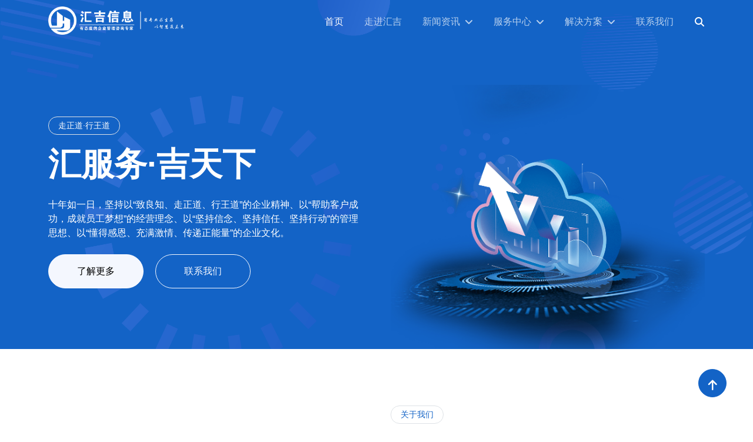

--- FILE ---
content_type: text/html; charset=utf-8
request_url: https://www.xyhjxx.com/
body_size: 43823
content:
<!DOCTYPE html>
<html lang="en">

<head>
    <meta charset="utf-8">
    <title>汇服务·吉天下——湖北汇吉信息技术有限公司|襄阳金蝶软件授权服务中心！</title>
    <meta content="width=device-width, initial-scale=1.0" name="viewport">
    <meta content="襄阳金蝶,襄阳金蝶软件,襄阳财务软件,襄阳企业信息化,企业信息化管理,企业数据化转型,企业大数据管理,企业AI智能,人工智能,财务咨询,税务筹划,智能工厂,客户关系管理" name="keywords">
    <meta content="湖北汇吉信息技术有限公司始创于2009年，致力于企、事业单位及集团公司信息化管理咨询及云计算应用，企业的信息化整体解决方案提供、信息化软件产品的实施和服务、以及商业管理信息系统解决方案的提供。连续十六年被金蝶集团授权为襄阳地区核心生态服务伙伴。" name="description">

    <!-- Favicon -->
    <link href="favicon.ico" rel="icon">

    <!-- Icon Font Stylesheet -->
    <link href="/web/lib/fontawesome/css/all.css" rel="stylesheet">
    <link href="/web/css/bootstrap-icons.css" rel="stylesheet">

    <!-- Libraries Stylesheet -->
    <link href="/web/lib/animate/animate.min.css" rel="stylesheet">
    <link href="/web/lib/owlcarousel/assets/owl.carousel.min.css" rel="stylesheet">

    <!-- Customized Bootstrap Stylesheet -->
    <link href="/web/css/bootstrap.min.css" rel="stylesheet">

    <!-- Template Stylesheet -->
    <link href="/web/css/style.css" rel="stylesheet">
</head>

<body>
    <!-- Spinner Start -->
    <div id="spinner" class="show bg-white position-fixed translate-middle w-100 vh-100 top-50 start-50 d-flex align-items-center justify-content-center">
        <div class="spinner-grow text-primary" style="width: 3rem; height: 3rem;" role="status">
            <span class="sr-only">Loading...</span>
        </div>
    </div>
    <!-- Spinner End -->
    <!-- Navbar Start -->
    <!-- Navbar Start -->
<div class="container-fluid sticky-top">
    <div class="container">
        <nav class="navbar navbar-expand-lg navbar-dark p-0">
            <a href="index.html" class="navbar-brand">
                <h1 class="text-white"><img src="/web/img/logo.png" alt="" height="48"></h1>
            </a>
            <button type="button" class="navbar-toggler ms-auto me-0" data-bs-toggle="collapse" data-bs-target="#navbarCollapse">
                <span class="navbar-toggler-icon"></span>
            </button>
            <div class="collapse navbar-collapse" id="navbarCollapse">
                <div class="navbar-nav ms-auto">
                    <a href="/index.html" class="nav-item nav-link active">首页</a>
                    <a href="/about.html" class="nav-item nav-link">走进汇吉</a>
                    <div class="nav-item dropdown">
                        <a href="/news-1-0.html" class="nav-link dropdown-toggle">新闻资讯</a>
                        <div class="dropdown-menu bg-light mt-2">
                                                        <a href="/news-1-1.html" class="dropdown-item">汇吉动态</a>                             <a href="/news-1-2.html" class="dropdown-item">金蝶动态</a>                             <a href="/news-1-3.html" class="dropdown-item">课程动态</a>                             <a href="/news-1-4.html" class="dropdown-item">财税资讯</a>                             <a href="/news-1-5.html" class="dropdown-item">行业动态</a>                             <a href="/news-1-6.html" class="dropdown-item">产品资讯</a>                         </div>
                    </div>
                    <div class="nav-item dropdown">
                        <a href="/s/login-0.html" class="nav-link dropdown-toggle">服务中心</a>
                        <div class="dropdown-menu bg-light mt-2">
                            <a href="/s/login-0.html" class=" dropdown-item ">云服务平台</a>
                            <a href="/s/video.html " class="dropdown-item " target="_blank">操作指引</a>
                            <a href="http://vip.xyhjxx.com " class="dropdown-item " target="_blank">云服务社区</a>
                        </div>
                    </div>
                    <div class="nav-item dropdown ">
                        <a href="# " class="nav-link dropdown-toggle " data-bs-toggle="dropdown ">解决方案</a>
                        <div class="dropdown-menu bg-light mt-2 ">
                            <a href="/solution/01.html " class="dropdown-item ">央国企数字化解决方案</a>
                            <a href="/solution/02.html " class="dropdown-item ">专精特新数字化解决方案</a>
                            <a href="/solution/03.html " class="dropdown-item ">企业级AI智能解决方案</a>
                            <a href="/solution/04.html " class="dropdown-item ">企业出海数字解决方案</a>
                            <a href="/solution/05.html " class="dropdown-item ">小微企业数字化解决方案</a>
                            <a href="/solution/06.html " class="dropdown-item ">智慧零售数字化解决方案</a>
                        </div>
                    </div>
                    <a href="/contact.html " class="nav-item nav-link ">联系我们</a>
                </div>
                <butaton type="button " class="btn text-white p-0 d-none d-lg-block " data-bs-toggle="modal " data-bs-target="#searchModal "><i class="fa fa-search "></i></butaton>
            </div>
        </nav>
    </div>
</div>
<!-- Navbar End -->
    <!-- Navbar End -->


    <!-- Hero Start -->
    <div class="container-fluid pt-5 bg-primary hero-header mb-5">
        <div class="container pt-5">
            <div class="row g-5 pt-5">
                <div class="col-lg-6 align-self-center text-center text-lg-start mb-lg-5">
                    <div class="btn btn-sm border rounded-pill text-white px-3 mb-3 animated slideInRight">走正道·行王道</div>
                    <h1 class="display-4 text-white mb-4 animated slideInRight">汇服务·吉天下</h1>
                    <p class="text-white mb-4 animated slideInRight">十年如一日，坚持以“致良知、走正道、行王道”的企业精神、以“帮助客户成功，成就员工梦想”的经营理念、以“坚持信念、坚持信任、坚持行动”的管理思想、以“懂得感恩、充满激情、传递正能量”的企业文化。</p>
                    <a href="/about.html" class="btn btn-light py-sm-3 px-sm-5 rounded-pill me-3 animated slideInRight">了解更多</a>
                    <a href="/contact.html" class="btn btn-outline-light py-sm-3 px-sm-5 rounded-pill animated slideInRight">联系我们</a>
                </div>
                <div class="col-lg-6 align-self-end text-center text-lg-end">
                    <img class="img-fluid" src="/web/img/hero-img.png" alt="">
                </div>
            </div>
        </div>
    </div>
    <!-- Hero End -->


    <!-- Full Screen Search Start -->
    <div class="modal fade" id="searchModal" tabindex="-1">
        <div class="modal-dialog modal-fullscreen">
            <div class="modal-content" style="background: rgba(20, 24, 62, 0.7);">
                <div class="modal-header border-0">
                    <button type="button" class="btn btn-square bg-white btn-close" data-bs-dismiss="modal" aria-label="Close"></button>
                </div>
                <div class="modal-body d-flex align-items-center justify-content-center">
                    <div class="input-group" style="max-width: 600px;">
                        <input type="text" class="form-control bg-transparent border-light p-3" placeholder="请输入关键字进行搜索">
                        <button class="btn btn-light px-4"><i class="fa fa-search"></i></button>
                    </div>
                </div>
            </div>
        </div>
    </div>
    <!-- Full Screen Search End -->


    <!-- About Start -->
    <div class="container-fluid py-5">
        <div class="container">
            <div class="row g-5 align-items-center">
                <div class="col-lg-6 wow fadeIn" data-wow-delay="0.1s">
                    <div class="about-img">
                        <img class="img-fluid" src="/web/img/about-img.jpg">
                    </div>
                </div>
                <div class="col-lg-6 wow fadeIn" data-wow-delay="0.5s">
                    <div class="btn btn-sm border rounded-pill text-primary px-3 mb-3">关于我们</div>
                    <h1 class="mb-4">有态度的企业信息化管理咨询专家</h1>
                    <p class="mb-4">湖北汇吉信息技术有限公司始创于2009年，致力于企、事业单位及集团公司信息化管理咨询及云计算应用，企业的信息化整体解决方案提供、信息化软件产品的实施和服务、以及商业管理信息系统解决方案的提供。连续十五年被金蝶集团授权为襄阳地区核心经销伙伴。</p>
                    <p class="mb-4">2013年受邀代表湖北省优秀伙伴出席金蝶集团20周年庆典，2016年被金蝶集团授予全国首家“金蝶KIS院校O2O服务商”，2018年公司旗下会计培训中心被金蝶集团授予“金蝶ERP人才培养基地”，多次被金蝶集团授予“优秀经销伙伴”的荣誉称号；2019年成为襄阳市总会计师协会“理事单位”。</p>
                    <p class="mb-4">公司一直以“成就员工梦想，帮助客户成功”为经营理念，以“坚持信念、坚持信任、 坚持行动”为管理思想，以“科学实施、主动服务、快速反应”为服务宗旨，以“不忘初心， 用心服务”为服务思想，为襄阳地区超过两千家的客户提供最专业、最优质的服务。</p>
                    <p class="mb-4">&nbsp </p>
                    <div class="row g-3">
                        <div class="col-sm-6">
                            <h6 class="mb-3"><i class="fa fa-check text-primary me-2"></i>服务客户2,000+</h6>
                            <h6 class="mb-0"><i class="fa fa-check text-primary me-2"></i>问题处理100,000+</h6>
                        </div>
                        <div class="col-sm-6">
                            <h6 class="mb-3"><i class="fa fa-check text-primary me-2"></i>云服务增长80%+</h6>
                            <h6 class="mb-0"><i class="fa fa-check text-primary me-2"></i>市场占有率No.1</h6>
                        </div>
                    </div>
                    <p class="mb-4">&nbsp </p>
                    <div class="d-flex align-items-center mt-4">
                        <a class="btn btn-primary rounded-pill px-4 me-3" href="">更多详情</a>
                        <a class="btn btn-outline-primary btn-square me-3" href=""><i class="fab fa-facebook-f"></i></a>
                        <a class="btn btn-outline-primary btn-square me-3" href=""><i class="fab fa-twitter"></i></a>
                        <a class="btn btn-outline-primary btn-square me-3" href=""><i class="fab fa-instagram"></i></a>
                        <a class="btn btn-outline-primary btn-square" href=""><i class="fab fa-linkedin-in"></i></a>
                    </div>
                </div>
            </div>
        </div>
    </div>
    <!-- About End -->


    <!-- Service Start -->
    <div class="container-fluid bg-light mt-5 py-5">
        <div class="container py-5">
            <div class="row g-5 align-items-center">
                <div class="col-lg-5 wow fadeIn" data-wow-delay="0.1s">
                    <div class="btn btn-sm border rounded-pill text-primary px-3 mb-3">我们的服务</div>
                    <h1 class="mb-4">我们能为您做什么？</h1>
                    <p class="mb-4">以金蝶、西联、灵当等产品为基础，给企业提供全面一体化管理解决方案，涵盖财务管理、供应链管理 、生产制造、成本管理、集团财务、费用报销、OA办公、银企互联、智慧财税、商业零售、连锁配送、电商平台、客户关系管理（CRM）、智能仓储管理（WMS）、供应商协同管理（SRM）等业务范围，提供本地化、个性化项目实施、技术支持、管理咨询、财务培训等服务。</p>
                    <div class="row g-3">
                        <div class="col-sm-6">
                            <h6 class="mb-3"><i class="fa fa-check text-primary me-2"></i>管理咨询、流程规划</h6>
                            <h6 class="mb-0"><i class="fa fa-check text-primary me-2"></i>企业管理系统实施服务</h6>
                        </div>
                        <div class="col-sm-6">
                            <h6 class="mb-3"><i class="fa fa-check text-primary me-2"></i>技术咨询与定制开发服务</h6>
                            <h6 class="mb-0"><i class="fa fa-check text-primary me-2"></i>财务会计、财务管理培训</h6>
                        </div>
                    </div>
                    <p class="mb-4">&nbsp </p>
                    <a class="btn btn-primary rounded-pill px-4" href="">预约上门</a>
                </div>
                <div class="col-lg-7">
                    <div class="row g-4">
                        <div class="col-md-6">
                            <div class="row g-4">
                                <div class="col-12 wow fadeIn" data-wow-delay="0.1s">
                                    <div class="service-item d-flex flex-column justify-content-center text-center rounded">
                                        <div class="service-icon btn-square">
                                            <!--<i class="fa fa-robot fa-2x"></i>-->
                                            <img src="/web/img/pro01.png" width="80" alt="">
                                        </div>
                                        <h5 class="mb-3">可组装企业级PaaS平台</h5>
                                        <p>基于企业级云原生架构打造的数字战斗力引擎，为企业提供多场景、多层次的数字化支撑，帮助企业快速构建强大的业务创新能力和中台架构，是EBC最佳的落地实践平台。</p>
                                        <a class="btn px-3 mt-auto mx-auto" href="/production/01.html" target="_blank">了解更多</a>
                                    </div>
                                </div>
                                <div class="col-12 wow fadeIn" data-wow-delay="0.5s">
                                    <div class="service-item d-flex flex-column justify-content-center text-center rounded">
                                        <div class="service-icon btn-square">
                                            <!--<i class="fa fa-power-off fa-2x"></i>-->
                                            <img src="/web/img/pro02.png" width="80" alt="">
                                        </div>
                                        <h5 class="mb-3">大型企业SaaS管理云</h5>
                                        <p>凭借千亿级高性能和世界一流企业的实践，帮助大企业实现可信的数字化系统升迁，打造韧性企业，支撑商业创新和管理重构，已成为500强企业的新选择。</p>
                                        <a class="btn px-3 mt-auto mx-auto" href="/production/02.html" target="_blank">了解更多</a>
                                    </div>
                                </div>
                            </div>
                        </div>
                        <div class="col-md-6 pt-md-4">
                            <div class="row g-4">
                                <div class="col-12 wow fadeIn" data-wow-delay="0.3s">
                                    <div class="service-item d-flex flex-column justify-content-center text-center rounded">
                                        <div class="service-icon btn-square">
                                            <!--<i class="fa fa-graduation-cap fa-2x"></i>-->
                                            <img src="/web/img/pro03.png" width="80" alt="">
                                        </div>
                                        <h5 class="mb-3">高成长型企业SaaS管理云</h5>
                                        <p>支持IPD、精益、阿米巴等先进管理理念在2.8万余家客户成功实践，助力企业“产品力、获客力、交付力、口碑力、收益力”全面提升。已成为高成长型企业SaaS市场领导者，连续4年市场占有率第一。</p>
                                        <a class="btn px-3 mt-auto mx-auto" href="/production/03.html" target="_blank">了解更多</a>
                                    </div>
                                </div>
                                <div class="col-12 wow fadeIn" data-wow-delay="0.7s">
                                    <div class="service-item d-flex flex-column justify-content-center text-center rounded">
                                        <div class="service-icon btn-square">
                                            <!--<i class="fa fa-brain fa-2x"></i>-->
                                            <img src="/web/img/pro04.png" width="80" alt="">
                                        </div>
                                        <h5 class="mb-3">小型企业SaaS管理云</h5>
                                        <p>聚焦小型企业在线经营和数字化管理，支持企业拓客开源、智能管理、实时决策。连接生态伙伴，为小微企业提供一站式服务，助力企业快速成长。</p>
                                        <a class="btn px-3 mt-auto mx-auto" href="/production/04.html" target="_blank">了解更多</a>
                                    </div>
                                </div>
                            </div>
                        </div>
                    </div>
                </div>
            </div>
        </div>
    </div>
    <!-- Service End -->


    <!-- Feature Start -->
    <div class="container-fluid bg-primary feature pt-5">
        <div class="container pt-5">
            <div class="row g-5">
                <div class="col-lg-6 align-self-center mb-md-5 pb-md-5 wow fadeIn" data-wow-delay="0.3s">
                    <div class="btn btn-sm border rounded-pill text-white px-3 mb-3">选择的理由</div>
                    <h1 class="text-white mb-4">2800+本土企业共同的选择</h1>
                    <p class="text-light mb-4">您企业的响应速度有多快？这关系到您将如何重塑财务和资产管理，革新客户互动模式，优化供应链和重新定义劳动力战略。而选择什么样的云应用，将直接影响您的业务敏捷性。</p>
                    <div class="d-flex align-items-center text-white mb-3">
                        <div class="btn-sm-square bg-white text-primary rounded-circle me-3">
                            <i class="fa fa-check"></i>
                        </div>
                        <span>本地化最专业的实施服务团队</span>
                    </div>
                    <div class="d-flex align-items-center text-white mb-3">
                        <div class="btn-sm-square bg-white text-primary rounded-circle me-3">
                            <i class="fa fa-check"></i>
                        </div>
                        <span>国内最专业、最先进的云服务解决方案</span>
                    </div>
                    <div class="d-flex align-items-center text-white mb-3">
                        <div class="btn-sm-square bg-white text-primary rounded-circle me-3">
                            <i class="fa fa-check"></i>
                        </div>
                        <span>丰富的多行业成功应用经验</span>
                    </div>
                    <div class="row g-4 pt-3">
                        <div class="col-sm-6">
                            <div class="d-flex rounded p-3" style="background: rgba(256, 256, 256, 0.1);">
                                <i class="fa fa-users fa-3x text-white"></i>
                                <div class="ms-3">
                                    <h2 class="text-white mb-0" data-toggle="counter-up">25</h2>
                                    <p class="text-white mb-0">专业技术团队</p>
                                </div>
                            </div>
                        </div>
                        <div class="col-sm-6">
                            <div class="d-flex rounded p-3" style="background: rgba(256, 256, 256, 0.1);">
                                <i class="fa fa-check fa-3x text-white"></i>
                                <div class="ms-3">
                                    <h2 class="text-white mb-0" data-toggle="counter-up">2800</h2>
                                    <p class="text-white mb-0">本地成功客户群</p>
                                </div>
                            </div>
                        </div>
                    </div>
                </div>
                <div class="col-lg-6 align-self-end text-center text-md-end wow fadeIn" data-wow-delay="0.5s">
                    <img class="img-fluid" src="/web/img/feature.png" alt="">
                </div>
            </div>
        </div>
    </div>
    <!-- Feature End -->


    <!-- Case Start -->
    <div class="container-fluid bg-light py-5">
        <div class="container py-5">
            <div class="mx-auto text-center wow fadeIn" data-wow-delay="0.1s" style="max-width: 500px;">
                <div class="btn btn-sm border rounded-pill text-primary px-3 mb-3">最新资讯</div>
                <h1 class="mb-4">聚集行业热点资讯</h1>
            </div>
            <div class="row g-4">
                                <div class="col-lg-4 wow fadeIn" data-wow-delay="0.3s">
                    <div class="case-item position-relative overflow-hidden rounded mb-2">
                        <img class="img-fluid" src="/storage/upload/20260124/7027fc450338680587eade1683b63746.jpg" alt="">
                        <a class="case-overlay text-decoration-none" href="/detail-453.html" target="_blank">
                            <small>汇吉动态</small>
                            <h5 class="lh-base text-white mb-3">AI+财税&middot;成就不凡&mdash;&mdash;金蝶AI星辰&ldquo;护航&rdquo;增值税新政落地                            </h5>
                            <span class="btn btn-square btn-primary"><i class="fa fa-arrow-right"></i></span>
                        </a>
                    </div>
                </div>
                                <div class="col-lg-4 wow fadeIn" data-wow-delay="0.3s">
                    <div class="case-item position-relative overflow-hidden rounded mb-2">
                        <img class="img-fluid" src="/storage/upload/20251222/74318a1e740b89c35b51917afbfb1379.jpg" alt="">
                        <a class="case-overlay text-decoration-none" href="/detail-452.html" target="_blank">
                            <small>汇吉动态</small>
                            <h5 class="lh-base text-white mb-3">光影相约，共鉴美好&mdash;&mdash;湖北汇吉答谢新老客户观影活动圆满落幕                            </h5>
                            <span class="btn btn-square btn-primary"><i class="fa fa-arrow-right"></i></span>
                        </a>
                    </div>
                </div>
                                <div class="col-lg-4 wow fadeIn" data-wow-delay="0.3s">
                    <div class="case-item position-relative overflow-hidden rounded mb-2">
                        <img class="img-fluid" src="/storage/upload/20251117/780cd95486a4f6626039dde617096d50.jpg" alt="">
                        <a class="case-overlay text-decoration-none" href="/detail-451.html" target="_blank">
                            <small>汇吉动态</small>
                            <h5 class="lh-base text-white mb-3">湖北汇吉第55期公益培训&mdash;&mdash;云星辰新功能速递                            </h5>
                            <span class="btn btn-square btn-primary"><i class="fa fa-arrow-right"></i></span>
                        </a>
                    </div>
                </div>
                                <div class="col-lg-4 wow fadeIn" data-wow-delay="0.3s">
                    <div class="case-item position-relative overflow-hidden rounded mb-2">
                        <img class="img-fluid" src="/storage/upload/20250928/a6625dbb94cedd433f9baa2fef134b7c.jpg" alt="">
                        <a class="case-overlay text-decoration-none" href="/detail-450.html" target="_blank">
                            <small>金蝶动态</small>
                            <h5 class="lh-base text-white mb-3">金蝶与赛力斯集团联合成立企业管理AI实验室，携手共创智能未来                            </h5>
                            <span class="btn btn-square btn-primary"><i class="fa fa-arrow-right"></i></span>
                        </a>
                    </div>
                </div>
                                <div class="col-lg-4 wow fadeIn" data-wow-delay="0.3s">
                    <div class="case-item position-relative overflow-hidden rounded mb-2">
                        <img class="img-fluid" src="/storage/upload/20250928/09d6bf49d5c06a3690df0e4b2a1e2331.jpg" alt="">
                        <a class="case-overlay text-decoration-none" href="/detail-449.html" target="_blank">
                            <small>金蝶动态</small>
                            <h5 class="lh-base text-white mb-3">金蝶卡塔尔公司开业，开启&ldquo;AI+管理&rdquo;国际化新征程                            </h5>
                            <span class="btn btn-square btn-primary"><i class="fa fa-arrow-right"></i></span>
                        </a>
                    </div>
                </div>
                                <div class="col-lg-4 wow fadeIn" data-wow-delay="0.3s">
                    <div class="case-item position-relative overflow-hidden rounded mb-2">
                        <img class="img-fluid" src="/storage/upload/20250627/344bdc6270a861648891db977dadfef2.jpg" alt="">
                        <a class="case-overlay text-decoration-none" href="/detail-448.html" target="_blank">
                            <small>汇吉动态</small>
                            <h5 class="lh-base text-white mb-3">AI+财税&middot;成就不凡&mdash;&mdash;第十届金蝶云会计节&middot;枣阳站成功举办                            </h5>
                            <span class="btn btn-square btn-primary"><i class="fa fa-arrow-right"></i></span>
                        </a>
                    </div>
                </div>
                            </div>
        </div>
    </div>
    <!-- Case End -->


    <!-- FAQs Start -->
    <div class="container-fluid py-5">
        <div class="container py-5">
            <div class="mx-auto text-center wow fadeIn" data-wow-delay="0.1s" style="max-width: 500px;">
                <div class="btn btn-sm border rounded-pill text-primary px-3 mb-3">选型咨询</div>
                <h1 class="mb-4">信息化平台选型指南</h1>
            </div>
            <div class="row">
                <div class="col-lg-6">
                    <div class="accordion" id="accordionFAQ1">
                        <div class="accordion-item wow fadeIn" data-wow-delay="0.1s">
                            <h2 class="accordion-header" id="headingOne">
                                <button class="accordion-button collapsed" type="button" data-bs-toggle="collapse" data-bs-target="#collapseOne" aria-expanded="false" aria-controls="collapseOne">
                                    第一步，明确企业需求
                                </button>
                            </h2>
                            <div id="collapseOne" class="accordion-collapse collapse" aria-labelledby="headingOne" data-bs-parent="#accordionFAQ1">
                                <div class="accordion-body">
                                    企业信息化系统的选型首先需要明确企业的需求，包括目标、预期效果、功能要求等。根据企业的行业背景、规模和发展阶段，确定信息化系统的主要功能，例如财务管理、供应链管理、客户关系管理、人力资源管理等。
                                </div>
                            </div>
                        </div>
                        <div class="accordion-item wow fadeIn" data-wow-delay="0.2s">
                            <h2 class="accordion-header" id="headingTwo">
                                <button class="accordion-button collapsed" type="button" data-bs-toggle="collapse" data-bs-target="#collapseTwo" aria-expanded="false" aria-controls="collapseTwo">
                                    第二步，评估现有基础设施
                                </button>
                            </h2>
                            <div id="collapseTwo" class="accordion-collapse collapse" aria-labelledby="headingTwo" data-bs-parent="#accordionFAQ1">
                                <div class="accordion-body">
                                    评估现有基础设施。企业信息化系统的选型需要考虑到现有的基础设施，包括硬件设备、网络环境等。如果现有的基础设施不够完善，可能需要进行升级或替换，才能支持信息化系统的正常运行。
                                </div>
                            </div>
                        </div>
                        <div class="accordion-item wow fadeIn" data-wow-delay="0.3s">
                            <h2 class="accordion-header" id="headingThree">
                                <button class="accordion-button collapsed" type="button" data-bs-toggle="collapse" data-bs-target="#collapseThree" aria-expanded="false" aria-controls="collapseThree">
                                    第三步，制定预算
                                </button>
                            </h2>
                            <div id="collapseThree" class="accordion-collapse collapse" aria-labelledby="headingThree" data-bs-parent="#accordionFAQ1">
                                <div class="accordion-body">
                                    企业信息化系统的选型需要考虑到企业的预算限制。根据企业的财务状况和发展计划，制定合理的预算，并确保信息化系统的选型在预算范围内。
                                </div>
                            </div>
                        </div>
                        <div class="accordion-item wow fadeIn" data-wow-delay="0.4s">
                            <h2 class="accordion-header" id="headingFour">
                                <button class="accordion-button collapsed" type="button" data-bs-toggle="collapse" data-bs-target="#collapseFour" aria-expanded="true" aria-controls="collapseFour">
                                    第四步，寻找合适的供应商或解决方案
                                </button>
                            </h2>
                            <div id="collapseFour" class="accordion-collapse collapse" aria-labelledby="headingFour" data-bs-parent="#accordionFAQ1">
                                <div class="accordion-body">
                                    企业信息化系统的选型可以选择购买现成的解决方案，也可以选择自行开发。如果选择购买现成的解决方案，需要选择合适的供应商，根据供应商的信誉、产品质量、售后服务等方面进行评估。
                                </div>
                            </div>
                        </div>
                    </div>
                </div>
                <div class="col-lg-6">
                    <div class="accordion" id="accordionFAQ2">
                        <div class="accordion-item wow fadeIn" data-wow-delay="0.5s">
                            <h2 class="accordion-header" id="headingFive">
                                <button class="accordion-button collapsed" type="button" data-bs-toggle="collapse" data-bs-target="#collapseFive" aria-expanded="false" aria-controls="collapseFive">
                                    第五步，进行系统评估或试用
                                </button>
                            </h2>
                            <div id="collapseFive" class="accordion-collapse collapse" aria-labelledby="headingFive" data-bs-parent="#accordionFAQ2">
                                <div class="accordion-body">
                                    在选择信息化系统之前，可以进行系统评估和试用，以确保系统满足企业的需求。通过与供应商合作，进行系统的测试和试用，检验系统的稳定性、可扩展性等方面的性能。
                                </div>
                            </div>
                        </div>
                        <div class="accordion-item wow fadeIn" data-wow-delay="0.6s">
                            <h2 class="accordion-header" id="headingSix">
                                <button class="accordion-button collapsed" type="button" data-bs-toggle="collapse" data-bs-target="#collapseSix" aria-expanded="false" aria-controls="collapseSix">
                                    第六步，权衡长期发展
                                </button>
                            </h2>
                            <div id="collapseSix" class="accordion-collapse collapse" aria-labelledby="headingSix" data-bs-parent="#accordionFAQ2">
                                <div class="accordion-body">
                                    企业信息化系统的选型需要考虑到企业的长期发展。选择一款适合企业发展的信息化系统，并考虑到系统的扩展性和升级性，以适应企业的发展需求。
                                </div>
                            </div>
                        </div>
                        <div class="accordion-item wow fadeIn" data-wow-delay="0.7s">
                            <h2 class="accordion-header" id="headingSeven">
                                <button class="accordion-button collapsed" type="button" data-bs-toggle="collapse" data-bs-target="#collapseSeven" aria-expanded="false" aria-controls="collapseSeven">
                                    第七步，制定实施计划
                                </button>
                            </h2>
                            <div id="collapseSeven" class="accordion-collapse collapse" aria-labelledby="headingSeven" data-bs-parent="#accordionFAQ2">
                                <div class="accordion-body">
                                    企业信息化系统的选型完成后，需要制定详细的实施计划。包括系统的具体实施时间表、责任分工、培训计划等，以确保系统的顺利实施。
                                </div>
                            </div>
                        </div>
                        <div class="accordion-item wow fadeIn" data-wow-delay="0.8s">
                            <h2 class="accordion-header" id="headingEight">
                                <button class="accordion-button collapsed" type="button" data-bs-toggle="collapse" data-bs-target="#collapseEight" aria-expanded="false" aria-controls="collapseEight">
                                    第八步，实施和运营
                                </button>
                            </h2>
                            <div id="collapseEight" class="accordion-collapse collapse" aria-labelledby="headingEight" data-bs-parent="#accordionFAQ2">
                                <div class="accordion-body">
                                    企业信息化系统选型完成后，需要按照实施计划进行系统的部署和培训。随后，需建立相应的维护和运营机制，定期进行系统的维护和更新，以确保系统的稳定运行。
                                </div>
                            </div>
                        </div>
                    </div>
                </div>
            </div>
        </div>
    </div>
    <!-- FAQs Start -->





    <!-- Newsletter Start -->
    <div class="container-fluid bg-primary newsletter py-5">
        <div class="container">
            <div class="row g-5 align-items-center">
                <div class="col-md-5 ps-lg-6 pt-5 pt-md-0 text-start wow fadeIn" data-wow-delay="0.3s">
                    <img class="img-fluid" src="/web/img/newsletter.png" alt="">
                </div>
                <div class="col-md-7 py-5 newsletter-text wow fadeIn" data-wow-delay="0.5s">
                    <div class="btn btn-sm border rounded-pill text-white px-3 mb-3">建立联系</div>
                    <h1 class="text-white mb-4">让我们能快速与您建立联系</h1>
                    <div class="position-relative w-100 mt-3 mb-2">
                        <input class="form-control border-0 rounded-pill w-100 ps-4 pe-5" type="text" placeholder="请告诉我们您的需求..." style="height: 48px;">
                        <button type="button" class="btn shadow-none position-absolute top-0 end-0 mt-1 me-2"><i
                                class="fa fa-paper-plane text-primary fs-4"></i></button>
                    </div>
                    <div class="position-relative w-100 mt-3 mb-2">
                        <input class="form-control border-0 rounded-pill w-100 ps-4 pe-5" type="text" placeholder="请告诉我们您的电子邮箱..." style="height: 48px;">
                        <button type="button" class="btn shadow-none position-absolute top-0 end-0 mt-1 me-2"><i
                                class="fa fa-paper-plane text-primary fs-4"></i></button>
                    </div>
                    <small class="text-white-50">当我们收到您的需求后，会第一时间与您联系！</small>
                </div>
            </div>
        </div>
    </div>
    <!-- Newsletter End -->

    <!-- Footer Start -->
<div class="container-fluid bg-dark text-white-50 footer pt-5">
    <div class="container py-5">
        <div class="row g-5">
            <div class="col-md-6 col-lg-3 wow fadeIn" data-wow-delay="0.1s">
                <a href="index.html" class="d-inline-block mb-3">
                    <h1 class="text-white"><img src="/web/img/15-logo.png" alt=""></h1>
                </a>
                <p class="mb-0">致力于企、事业单位及集团公司信息化管理咨询及云计算应用，企业的信息化整体解决方案提供、信息化软件产品的实施和服务、以及商业管理信息系统解决方案的提供。连续十五年被金蝶集团授权为襄阳地区核心经销伙伴。</p>
            </div>
            <div class="col-md-6 col-lg-3 wow fadeIn" data-wow-delay="0.3s">
                <h5 class="text-white mb-4">联系我们</h5>
                <p><i class="fa fa-map-marker-alt me-3"></i>襄阳市长虹北路6号广景碧云天A座803/811室(诸葛亮广场对面)</p>
                <p><i class="fa fa-phone-alt me-3"></i>0710- 3212 766</p>
                <p><i class="fa fa-envelope me-3"></i>service@xyhjxx.com</p>
                <div class="d-flex pt-2">
                    <a class="btn btn-outline-light btn-social" href=""><i class="fab fa-twitter"></i></a>
                    <a class="btn btn-outline-light btn-social" href=""><i class="fab fa-facebook-f"></i></a>
                    <a class="btn btn-outline-light btn-social" href=""><i class="fab fa-youtube"></i></a>
                    <a class="btn btn-outline-light btn-social" href=""><i class="fab fa-instagram"></i></a>
                    <a class="btn btn-outline-light btn-social" href=""><i class="fab fa-linkedin-in"></i></a>
                </div>
            </div>
            <div class="col-md-6 col-lg-3 wow fadeIn" data-wow-delay="0.5s">
                <h5 class="text-white mb-4">产品中心</h5>
                <a class="btn btn-link" href="/production/04.html">金蝶云·星辰</a>
                <a class="btn btn-link" href="/production/03.html">金蝶云·星空</a>
                <a class="btn btn-link" href="/production/02.html">金蝶云·星瀚</a>
                <a class="btn btn-link" href="/production/01.html">金蝶云·苍穹</a>
                <a class="btn btn-link" href="/production/05.html">长益西联软件</a>
            </div>
            <div class="col-md-6 col-lg-3 wow fadeIn" data-wow-delay="0.7s">
                <h5 class="text-white mb-4">解决方案</h5>
                <a class="btn btn-link" href="/solution/01.html">央国企集团财务解决方案</a>
                <a class="btn btn-link" href="/solution/02.html">专精特新数字化解决方案</a>
                <a class="btn btn-link" href="/solution/04.html">企业出海数字解决方案</a>
                <a class="btn btn-link" href="/solution/05.html">小微企业数字化解决方案</a>
                <a class="btn btn-link" href="/solution/06.html">智慧零售数字化解决方案</a>
            </div>
        </div>
    </div>
    <div class="container wow fadeIn" data-wow-delay="0.1s">
        <div class="copyright">
            <div class="row">
                <div class="col-md-6 text-center text-md-start mb-3 mb-md-0">
                    Copyright &copy; 2024-2030 <a class="border-bottom" href="https://www.xyhjxx.com">xyhjxx.com</a>, All Right Reserved. &nbsp;&nbsp;<a href="http://beian.miit.gov.cn/" target="_blank">鄂ICP备13017060号</a>
                </div>
                <div class="col-md-6 text-center text-md-end">
                    <div class="footer-menu">
                        <a href="/">首页</a>
                        <a href="/about.html">走进汇吉</a>
                        <a href="https://exmail.qq.com/login" target="_blank">企业邮箱</a>
                        <a href="/m/i-0.html" target="_blank">管理中心</a>
                    </div>
                </div>
            </div>
        </div>
    </div>
</div>
<!-- Footer End -->




    <!-- Back to Top -->
    <a href="#" class="btn btn-lg btn-primary btn-lg-square back-to-top pt-2"><i class="fa fa-arrow-up"></i></a>


    <!-- JavaScript Libraries -->
    <script src="/web/js/jquery.min.js"></script>
    <script src="/web/js/bootstrap.bundle.min.js"></script>
    <script src="/web/lib/wow/wow.min.js"></script>
    <script src="/web/lib/easing/easing.min.js"></script>
    <script src="/web/lib/waypoints/waypoints.min.js"></script>
    <script src="/web/lib/counterup/counterup.min.js"></script>
    <script src="/web/lib/owlcarousel/owl.carousel.min.js"></script>

    <!-- Template Javascript -->
    <script src="/web/js/main.js"></script>
</body>

</html>

--- FILE ---
content_type: text/css
request_url: https://www.xyhjxx.com/web/css/style.css
body_size: 10557
content:
/********** Template CSS **********/

:root {
    --primary: #1363C6;
    --secondary: #15ACE1;
    --light: #F4F7FE;
    --dark: #14183E;
}


/*** Spinner ***/

#spinner {
    opacity: 0;
    visibility: hidden;
    transition: opacity .5s ease-out, visibility 0s linear .5s;
    z-index: 99999;
}

#spinner.show {
    transition: opacity .5s ease-out, visibility 0s linear 0s;
    visibility: visible;
    opacity: 1;
}

.back-to-top {
    position: fixed;
    display: none;
    right: 45px;
    bottom: 45px;
    z-index: 99;
}


/*** Heading ***/

h1,
h2,
h3,
.fw-bold {
    font-weight: 700 !important;
}

h4,
h5,
h6,
.fw-medium {
    font-weight: 500 !important;
}


/*** Button ***/

.btn {
    font-weight: 500;
    transition: .5s;
}

.btn-square {
    width: 38px;
    height: 38px;
}

.btn-sm-square {
    width: 32px;
    height: 32px;
}

.btn-lg-square {
    width: 48px;
    height: 48px;
}

.btn-square,
.btn-sm-square,
.btn-lg-square {
    padding: 0;
    display: flex;
    align-items: center;
    justify-content: center;
    font-weight: normal;
    border-radius: 50px;
}


/*** Navbar ***/

.sticky-top {
    top: -150px;
    transition: .5s;
}

.navbar {
    padding: 11px 0 !important;
    height: 75px;
}

.navbar .navbar-nav .nav-link {
    margin-right: 35px;
    padding: 0;
    color: rgba(255, 255, 255, .7);
    outline: none;
}

.navbar .navbar-nav .nav-link:hover,
.navbar .navbar-nav .nav-link.active {
    color: rgba(255, 255, 255, 1);
}

.navbar .dropdown-toggle::after {
    border: none;
    content: "\f107";
    font-family: "Font Awesome 5 Free";
    font-weight: 900;
    vertical-align: middle;
    margin-left: 8px;
}

@media (max-width: 991.98px) {
    .navbar .navbar-nav {
        padding: 0 15px;
        background: var(--primary);
    }
    .navbar .navbar-nav .nav-link {
        margin-right: 0;
        padding: 10px 0;
    }
}

@media (min-width: 992px) {
    .navbar .nav-item .dropdown-menu {
        display: block;
        border: none;
        margin-top: 0;
        top: 150%;
        opacity: 0;
        visibility: hidden;
        transition: .5s;
    }
    .navbar .nav-item:hover .dropdown-menu {
        top: 100%;
        visibility: visible;
        transition: .5s;
        opacity: 1;
    }
}


/*** Hero Header ***/

.hero-header {
    margin-top: -75px;
    background: url(../img/bg-hero.png) center center no-repeat;
    background-size: cover;
}

.hero-header .breadcrumb-item+.breadcrumb-item::before {
    color: var(--light);
}


/*** Section Title ***/

.section-title::before {
    position: absolute;
    content: "";
    width: 45px;
    height: 4px;
    bottom: 0;
    left: 0;
    background: var(--dark);
}

.section-title::after {
    position: absolute;
    content: "";
    width: 4px;
    height: 4px;
    bottom: 0;
    left: 50px;
    background: var(--dark);
}

.section-title.text-center::before {
    left: 50%;
    margin-left: -25px;
}

.section-title.text-center::after {
    left: 50%;
    margin-left: 25px;
}

.section-title h6::before,
.section-title h6::after {
    position: absolute;
    content: "";
    width: 10px;
    height: 10px;
    top: 2px;
    left: 0;
    background: rgba(33, 66, 177, .5);
}

.section-title h6::after {
    top: 5px;
    left: 3px;
}


/*** About ***/

.about-img {
    position: relative;
    overflow: hidden;
}

.about-ban {
    background: url('../img/about-banner.jpg');
    background-size: cover;
}

.font-35 {
    font-size: 35px;
}

.font-18 {
    font-size: 18px;
    font-weight: 500;
}

.about-img::after {
    position: absolute;
    content: "";
    width: 100%;
    height: 100%;
    top: 0;
    left: 0;
    background: url(../img/bg-about-img.png) top left no-repeat;
    background-size: contain;
}


/*** News ***/

.news-ban {
    background: url('../img/news-banner.jpg');
    background-size: cover;
}

.detail-ban {
    background: url('../img/detail-banner.jpg');
    background-size: cover;
}

.solution-ban-01 {
    background: url('../img/banner_s01.jpg');
    background-size: cover;
}

.solution-ban-02 {
    background: url('../img/banner_s02.jpg');
    background-size: cover;
}

.production-ban-01 {
    background: url('../img/banner_p01.jpg');
    background-size: cover;
}


/*** Service ***/

.service-item {
    position: relative;
    padding: 45px 30px;
    background: #FFFFFF;
    transition: .5s;
}

.service-item:hover {
    background: var(--primary);
}

.service-item .service-icon {
    margin: 0 auto 20px auto;
    width: 90px;
    height: 90px;
    color: var(--primary);
    background: var(--light);
    transition: .5s;
}

.service-item:hover .service-icon {
    background: #FFFFFF;
}

.service-item h5,
.service-item p {
    transition: .5s;
}

.service-item:hover h5,
.service-item:hover p {
    color: #FFFFFF;
}

.service-item a.btn {
    position: relative;
    display: flex;
    color: var(--primary);
    transition: .5s;
    z-index: 1;
}

.service-item:hover a.btn {
    color: var(--primary);
}

.service-item a.btn::before {
    position: absolute;
    content: "";
    width: 35px;
    height: 35px;
    top: 0;
    left: 0;
    border-radius: 35px;
    background: var(--light);
    transition: .5s;
    z-index: -1;
}

.service-item:hover a.btn::before {
    width: 100%;
    background: var(--light);
}


/*** Feature ***/

.feature {
    background: url(../img/bg-hero.png) center center no-repeat;
    background-size: cover;
}


/*** Newsletter ***/

.newsletter {
    background: url(../img/bg-hero.png) center center no-repeat;
    background-size: cover;
}


/*** Case Study ***/

.case-item img {
    transition: .5s;
}

.case-item:hover img {
    transform: scale(1.2);
}

.case-overlay {
    position: absolute;
    padding: 30px;
    width: 100%;
    height: 100%;
    top: 0;
    left: 0;
    display: flex;
    flex-direction: column;
    align-items: flex-start;
    justify-content: flex-end;
    background: linear-gradient(rgba(20, 24, 62, 0), var(--dark));
    z-index: 1;
}

.case-overlay small {
    display: inline-block;
    padding: 3px 15px;
    color: #FFFFFF;
    background: rgba(20, 24, 62, .7);
    border-radius: 25px;
    margin-bottom: 15px;
}

.case-overlay span.btn:hover {
    color: var(--primary);
    background: #FFFFFF;
    border-color: #FFFFFF;
}


/*** FAQs ***/

.accordion .accordion-item {
    border: none;
    margin-bottom: 15px;
}

.accordion .accordion-button {
    background: var(--light);
    border-radius: 2px;
}

.accordion .accordion-button:not(.collapsed) {
    color: #FFFFFF;
    background: var(--primary);
    box-shadow: none;
}

.accordion .accordion-button:not(.collapsed)::after {
    background-image: url("data:image/svg+xml,%3csvg xmlns='http://www.w3.org/2000/svg' viewBox='0 0 16 16' fill='%23fff'%3e%3cpath fill-rule='evenodd' d='M1.646 4.646a.5.5 0 0 1 .708 0L8 10.293l5.646-5.647a.5.5 0 0 1 .708.708l-6 6a.5.5 0 0 1-.708 0l-6-6a.5.5 0 0 1 0-.708z'/%3e%3c/svg%3e");
}

.accordion .accordion-body {
    padding: 15px 0 0 0;
}


/*** Testimonial ***/

.testimonial-carousel {
    position: relative;
}

.testimonial-carousel .owl-nav {
    position: absolute;
    width: 40px;
    height: 100%;
    top: calc(50% - 50px);
    left: -21px;
    display: flex;
    flex-direction: column;
    align-items: center;
}

.testimonial-carousel .owl-nav .owl-prev,
.testimonial-carousel .owl-nav .owl-next {
    margin: 5px 0;
    width: 40px;
    height: 40px;
    display: flex;
    align-items: center;
    justify-content: center;
    color: var(--primary);
    background: #FFFFFF;
    border: 1px solid var(--primary);
    border-radius: 40px;
    font-size: 18px;
    transition: .5s;
}

.testimonial-carousel .owl-nav .owl-prev:hover,
.testimonial-carousel .owl-nav .owl-next:hover {
    background: var(--primary);
    color: #FFFFFF;
}

.testimonial-carousel .owl-dots {
    margin-top: 35px;
    margin-left: 3rem;
}

.testimonial-carousel .owl-dot {
    position: relative;
    display: inline-block;
    margin-right: 10px;
    width: 15px;
    height: 15px;
    background: #FFFFFF;
    border: 1px solid var(--primary);
    border-radius: 15px;
    transition: .5s;
}

.testimonial-carousel .owl-dot.active {
    width: 30px;
    background: var(--primary);
}


/*** Team ***/

.team-item {
    transition: .5s;
    border: 1px solid transparent;
    transition: .5s;
}

.team-item:hover {
    border-color: var(--primary);
}


/*** Contact ***/

.contact-ban {
    background: url('../img/contact-banner.jpg');
    background-size: cover;
}


/*** Footer ***/

.footer {
    background: url(../img/footer.png) center center no-repeat;
    background-size: contain;
}

.footer .btn.btn-social {
    margin-right: 5px;
    width: 40px;
    height: 40px;
    display: flex;
    align-items: center;
    justify-content: center;
    color: rgba(255, 255, 255, .5);
    border: 1px solid rgba(256, 256, 256, .1);
    border-radius: 40px;
    transition: .3s;
}

.footer .btn.btn-social:hover {
    color: var(--primary);
}

.footer .btn.btn-link {
    display: block;
    margin-bottom: 10px;
    padding: 0;
    text-align: left;
    color: rgba(255, 255, 255, .5);
    font-weight: normal;
    transition: .3s;
}

.footer .btn.btn-link:hover {
    color: #FFFFFF;
}

.footer .btn.btn-link::before {
    position: relative;
    content: "\f105";
    font-family: "Font Awesome 5 Free";
    font-weight: 900;
    margin-right: 10px;
}

.footer .btn.btn-link:hover {
    letter-spacing: 1px;
    box-shadow: none;
}

.footer .copyright {
    padding: 25px 0;
    font-size: 14px;
    border-top: 1px solid rgba(256, 256, 256, .1);
}

.footer .copyright a {
    color: rgba(255, 255, 255, .5);
}

.footer .copyright a:hover {
    color: #FFFFFF;
}

.footer .footer-menu a {
    margin-right: 15px;
    padding-right: 15px;
    border-right: 1px solid rgba(255, 255, 255, .1);
}

.footer .footer-menu a:last-child {
    margin-right: 0;
    padding-right: 0;
    border-right: none;
}


/* solution */